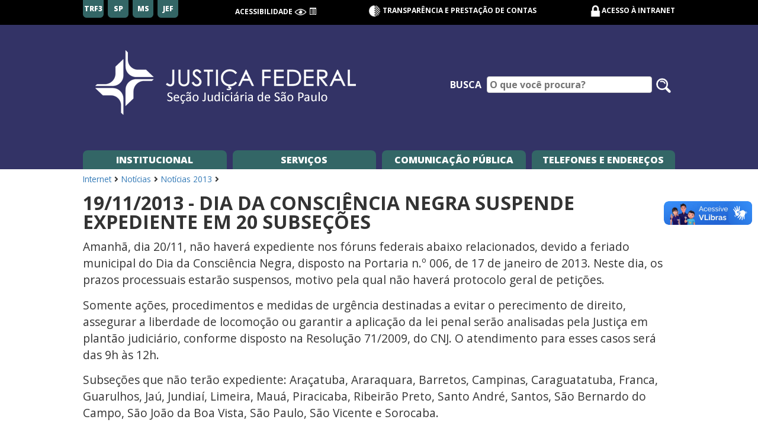

--- FILE ---
content_type: text/html; charset=utf-8
request_url: https://www.jfsp.jus.br/comunicacao-publica/indice-noticias/noticias-2013/19112013-dia-da-consciencia-negra-suspende-expediente-em-20-subsecoes
body_size: 6069
content:
<!DOCTYPE html>
<html lang="pt-BR">
<head>

<meta charset="utf-8">
<!-- 
	This website is powered by TYPO3 - inspiring people to share!
	TYPO3 is a free open source Content Management Framework initially created by Kasper Skaarhoj and licensed under GNU/GPL.
	TYPO3 is copyright 1998-2026 of Kasper Skaarhoj. Extensions are copyright of their respective owners.
	Information and contribution at https://typo3.org/
-->


<link rel="shortcut icon" href="/typo3conf/ext/tema/Resources/Public/Icons/favicon.ico" type="image/vnd.microsoft.icon">
<title>19/11/2013 - Dia da Consciência Negra suspende expediente em 20 subseções: Seção Judiciária de São Paulo</title>
<meta http-equiv="x-ua-compatible" content="IE=edge" />
<meta name="generator" content="TYPO3 CMS" />
<meta name="viewport" content="width=device-width, initial-scale=1" />
<meta name="robots" content="index,follow" />
<meta name="apple-mobile-web-app-capable" content="no" />
<meta property="og:title" content="19/11/2013 - Dia da Consciência Negra suspende expediente em 20 subseções" />
<meta property="og:site_name" content="Seção Judiciária de São Paulo" />
<meta property="og:image" content="https://www.jfsp.jus.br/documentos/_processed_/8/2/csm_logomarca-internet-sjsp_a9c2681278.png" />


<link rel="stylesheet" type="text/css" href="/typo3temp/assets/css/7015c8c4ac.css?1759694399" media="all">
<link rel="stylesheet" type="text/css" href="/typo3conf/ext/solr/Resources/Public/StyleSheets/Frontend/Bootstrap/bootstrap.min.css?1635288048" media="all">
<link rel="stylesheet" type="text/css" href="/typo3conf/ext/solr/Resources/Public/StyleSheets/Frontend/Bootstrap/bootstrap-theme.min.css?1635288048" media="all">
<link rel="stylesheet" type="text/css" href="/typo3conf/ext/tema/Resources/Public/Css/slick-theme.css?1763490450" media="all">
<link rel="stylesheet" type="text/css" href="/typo3conf/ext/tema/Resources/Public/Css/slick.css?1763490450" media="all">
<link rel="stylesheet" type="text/css" href="https://cdn.jsdelivr.net/gh/orestbida/cookieconsent@3.0.1/dist/cookieconsent.css" media="all">
<link rel="stylesheet" type="text/css" href="/typo3conf/ext/tema/Resources/Public/Css/index-internet.css?1763490450" media="all">






<!-- Google tag (gtag.js) -->
        <script async src="https://www.googletagmanager.com/gtag/js?id=G-QHHZQKHBS6"></script>
        <script>
        window.dataLayer = window.dataLayer || [];
        function gtag(){dataLayer.push(arguments);}
        gtag('js', new Date());

        gtag('config', 'G-QHHZQKHBS6');
        </script>
</head>
<body>
<header class="cabecalho-principal"><h1 class="sr-only">Seção Judiciária de São Paulo</h1><section class="secao-acesso"><section class="regioes"><a href="https://www.trf3.jus.br/" target="_blank" class="link-regiao">TRF3</a><a href="https://www.jfsp.jus.br/" target="_blank" class="link-regiao">SP</a><a href="https://www.jfms.jus.br/" target="_blank" class="link-regiao">MS</a><a href="https://www.trf3.jus.br/pje/jef" target="_blank" class="link-regiao">JEF</a></section><section class="acessibilidade"><h2 class="titulo-acessibilidade">Acessibilidade</h2><span accesskey="2" class="link-acessibilidade func-alto-contraste" title="Alto Contraste"><img src="/typo3conf/ext/tema/Resources/Public/Icons/Tema/ic-acessibilidade-visao.png" class="icone" alt="alto contraste"></span><a href="#conteudo" accesskey="1" class="link-acessibilidade" title="Ir para o conteúdo"><span class="glyphicon glyphicon-list-alt"></span></a></section><section class="transparencia"><a href="https://www.trf3.jus.br/transparencia"><img src="/typo3conf/ext/tema/Resources/Public/Icons/Tema/ic-transparencia.png" class="icone" alt="" aria-hidden="true">
                Transparência e Prestação de contas
            </a></section><section class="ambiente"><img src="/typo3conf/ext/tema/Resources/Public/Icons/Tema/ic-cadeado.png" class="icone" alt="" aria-hidden="true"><a href="/intranet" title="Intranet - Acesso Restrito">Acesso à Intranet</a></section><section class="acessa-menu">
            Menu<span class="glyphicon glyphicon-menu-hamburger"></span></section></section><section class="secao-banner"><a href="/"><img class="banner banner-principal img-logo" alt="Logomarca da Seção Judiciária de São Paulo " src="/documentos/tema/logomarca-internet-sjsp.png" width="598" height="138" /></a><form class="frm-busca" method="get" id="tx-solr-search-form-pi-results" action="/pesquisar"><label class="lbl-busca" for="ipt-busca">Busca</label><input type="text" id="ipt-busca" name="tx_solr[q]" class="ipt-busca campo" placeholder="O que você procura?"/><button type="submit" class="btn-buscar" aria-label="Pesquisar no site"><img src="/typo3conf/ext/tema/Resources/Public/Icons/Tema/ic-lupa.png" class="icone" alt="" aria-hidden="true"><span class="sr-only">Pesquisar no site</span></button></form></section></header><nav class="menu-principal placeholder-absolute"><ul class="lista-menu-principal"><li class="linha-mobile"><section class="busca-menu"><label class="lbl-busca" for="ipt-busca">Busca</label><input type="text" id="ipt-busca-menu" class="ipt-busca campo" placeholder="O que você procura?"/><button type="submit" class="btn-buscar"><!-- <span class="glyphicon glyphicon-search" aria-hidden="true"></span> --><img src="/typo3conf/ext/tema/Resources/Public/Icons/Tema/ic-lupa.png" class="icone"></button></section><section class="fecha-menu">
                Menu<span class="glyphicon glyphicon-menu-hamburger"></span></section></li><li class="item-menu" id="menu-institucional" tabindex="0">
       Institucional
       <div class="container-menu"><div class="menu-do-container menu-institucional"><ul class="lista-container lista-institucional" tabindex="0"><li class="item-container item-lista-institucional" tabindex="0"><a href="/institucional/institucional-jfsp"> 
                                Informações Gerais da JFSP
                            </a></li><li class="item-container item-lista-institucional" tabindex="0"><a href="/estrutura-organizacional"> 
                                Estrutura Organizacional
                            </a></li><li class="item-container item-lista-institucional" tabindex="0"><a href="/institucional/centro-de-memoria"> 
                                Memória
                            </a></li><li class="item-container item-lista-institucional" tabindex="0"><a href="/servicos-judiciais/informacoes-gerais"> 
                                Endereços e Telefones
                            </a></li></ul></div></div></li><li class="item-menu item-servicos" tabindex="0">
        Serviços
        <div class="container-menu"><div class="menu-do-container menu-servicos"><nav class="sub-menu nav-menu-servicos servicos-judiciais"><h2 class="titulo-nav" tabindex="0">Judiciais</h2><ul class="lista-container lista-servicos-judiciais" tabindex="0"><li class="item-container item-lista-judiciais" tabindex="0"><a href="/servicos-judiciais/ajg"> 
                                        Assistência Judiciária Gratuita - AJG
                                    </a></li><li class="item-container item-lista-judiciais" tabindex="0"><a href="/servicos-judiciais/audiencias-publicas"> 
                                        Audiências Públicas
                                    </a></li><li class="item-container item-lista-judiciais" tabindex="0"><a href="/balcao-virtual"> 
                                        Balcão Virtual
                                    </a></li><li class="item-container item-lista-judiciais" tabindex="0"><a href="/servicos-judiciais/calendarios-dos-feriados"> 
                                        Calendários dos Feriados
                                    </a></li><li class="item-container item-lista-judiciais" tabindex="0"><a href="/servicos-judiciais/cehas"> 
                                        Central de Hastas Públicas
                                    </a></li><li class="item-container item-lista-judiciais" tabindex="0"><a href="/clisp"> 
                                        Centro Local de Inteligência da JFSP - CLISP
                                    </a></li><li class="item-container item-lista-judiciais" tabindex="0"><a href="/servicos-judiciais/cepema"> 
                                        CEPEMA
                                    </a></li><li class="item-container item-lista-judiciais" tabindex="0"><a href="/servicos-judiciais/certidoes"> 
                                        Certidões
                                    </a></li><li class="item-container item-lista-judiciais" tabindex="0"><a href="/servicos-judiciais/codigo-barras-peticao"> 
                                        Código de Barras
                                    </a></li><li class="item-container item-lista-judiciais" tabindex="0"><a target="_blank" href="https://www.trf3.jus.br/cetrapte"> 
                                        Combate ao Trabalho Escravo e Tráfico de Pessoas
                                    </a></li><li class="item-container item-lista-judiciais" tabindex="0"><a href="https://www.trf3.jus.br/scaj/foruns-e-juizados/competencia-delegada"> 
                                        Competência Delegada
                                    </a></li><li class="item-container item-lista-judiciais" tabindex="0"><a href="http://www.trf3.jus.br/conciliar"> 
                                        Conciliação
                                    </a></li><li class="item-container item-lista-judiciais" tabindex="0"><a href="http://jef.trf3.jus.br"> 
                                        Consulta Processual - JEF
                                    </a></li><li class="item-container item-lista-judiciais" tabindex="0"><a href="/foruns-federais"> 
                                        Consulta Processual - Varas
                                    </a></li><li class="item-container item-lista-judiciais" tabindex="0"><a href="/servicos-judiciais/custas-judiciais"> 
                                        Custas Judiciais
                                    </a></li><li class="item-container item-lista-judiciais" tabindex="0"><a target="_blank" href="https://www.trf3.jus.br/natjus"> 
                                        Demandas Relacionadas a Medicamentos
                                    </a></li><li class="item-container item-lista-judiciais" tabindex="0"><a href="/servicos-judiciais/desarquivamento"> 
                                        Desarquivamento
                                    </a></li><li class="item-container item-lista-judiciais" tabindex="0"><a href="/servicos-judiciais/editais-citacao"> 
                                        Editais de Citação
                                    </a></li><li class="item-container item-lista-judiciais" tabindex="0"><a href="/comunicacao-publica/indice-noticias/noticias-2013/19112013-dia-da-consciencia-negra-suspende-expediente-em-20-subsecoes"></a></li><li class="item-container item-lista-judiciais" tabindex="0"><a href="/servicos-judiciais/informacoes-gerais"> 
                                        Fóruns e Juizados
                                    </a></li><li class="item-container item-lista-judiciais" tabindex="0"><a href="/servicos-judiciais/informacoes-gerais"> 
                                        Jurisdição
                                    </a></li><li class="item-container item-lista-judiciais" tabindex="0"><a href="https://www.trf3.jus.br/natjus"> 
                                        Saúde/NatJus
                                    </a></li><li class="item-container item-lista-judiciais" tabindex="0"><a href="http://www.trf3.jus.br/pje/"> 
                                        PJE - Processo Judicial Eletrônico
                                    </a></li><li class="item-container item-lista-judiciais" tabindex="0"><a href="/pautas-de-julgamentos-das-turmas-recursais"> 
                                        Pautas de Julgamentos das Turmas Recursais
                                    </a></li><li class="item-container item-lista-judiciais" tabindex="0"><a target="_blank" href="https://www.trf3.jus.br/seju/cptec"> 
                                        Peritos e Orgãos Técnicos e Científicos - CPTEC
                                    </a></li><li class="item-container item-lista-judiciais" tabindex="0"><a href="https://web.trf3.jus.br/peticoesjef/Peticoes/Login"> 
                                        Peticionamento Eletrônico - JEF
                                    </a></li><li class="item-container item-lista-judiciais" tabindex="0"><a href="https://web.trf3.jus.br/sistemasweb/PeticaoProcessoFisico"> 
                                        Peticionamento em Processos Físicos
                                    </a></li><li class="item-container item-lista-judiciais" tabindex="0"><a href="/servicos-judiciais/informacoes-gerais"> 
                                        Plantão Judiciário
                                    </a></li><li class="item-container item-lista-judiciais" tabindex="0"><a target="_blank" href="https://www.trf3.jus.br/pid"> 
                                        Ponto de Inclusão Digital (PID)
                                    </a></li><li class="item-container item-lista-judiciais" tabindex="0"><a href="/programa-e-vara"> 
                                        Programa e-Vara
                                    </a></li><li class="item-container item-lista-judiciais" tabindex="0"><a target="_blank" href="http://www.trf3.jus.br/atos-normativos/atos-normativos-dir/Corregedoria%20Regional/Provimentos/2020/Provimento0001.htm"> 
                                        Provimento 01/2020-CORE
                                    </a></li><li class="item-container item-lista-judiciais" tabindex="0"><a href="/seeu"> 
                                        Sistema de Execução Unificado
                                    </a></li><li class="item-container item-lista-judiciais" tabindex="0"><a href="/servicos-judiciais/sistema-push"> 
                                        Sistema Push
                                    </a></li></ul></nav><nav class="sub-menu nav-menu-servicos servicos-gerais"><h2 class="titulo-nav" tabindex="0">Gerais</h2><ul class="lista-container lista-servicos-gerais" tabindex="0"><li class="item-container item-lista-gerais" tabindex="0"><a href="/servicos-administrativos/acervo-permanente"> 
                                        Acervo Permanente
                                    </a></li><li class="item-container item-lista-gerais" tabindex="0"><a target="_blank" href="https://www.trf3.jus.br/aposentados"> 
                                        Aposentados
                                    </a></li><li class="item-container item-lista-gerais" tabindex="0"><a href="/atos-normativos"> 
                                        Editais de Inspeções Gerais
                                    </a></li><li class="item-container item-lista-gerais" tabindex="0"><a href="/servicos-administrativos/autenticacaocontracheque"> 
                                        Autenticação de Contracheques
                                    </a></li><li class="item-container item-lista-gerais" tabindex="0"><a href="/bibliotecas"> 
                                        Biblioteca JF3R
                                    </a></li><li class="item-container item-lista-gerais" tabindex="0"><a href="/servicos-administrativos/tabelasdecalculo"> 
                                        Cálculos e Tabelas
                                    </a></li><li class="item-container item-lista-gerais" tabindex="0"><a href="https://www.trf3.jus.br/adeg/estrutura-organizacional/comissoes-comites-grupos-e-outros/centros/default-title"> 
                                        Centros Especializados Regionais de Atenção às Vítimas – CERAVs
                                    </a></li><li class="item-container item-lista-gerais" tabindex="0"><a href="/concursos"> 
                                        Concursos Públicos
                                    </a></li><li class="item-container item-lista-gerais" tabindex="0"><a href="/servicos-administrativos/credenciados"> 
                                        Credenciados
                                    </a></li><li class="item-container item-lista-gerais" tabindex="0"><a href="/servicos-administrativos/desfazimento"> 
                                        Desfazimento de Bens Inservíveis
                                    </a></li><li class="item-container item-lista-gerais" tabindex="0"><a href="https://web.trf3.jus.br/diario"> 
                                        Diário Eletrônico
                                    </a></li><li class="item-container item-lista-gerais" tabindex="0"><a href="https://www.trf3.jus.br/encarregado-lgpd"> 
                                        Encarregado da LGPD
                                    </a></li><li class="item-container item-lista-gerais" tabindex="0"><a href="/servicos-administrativos/estagio"> 
                                        Estágio
                                    </a></li><li class="item-container item-lista-gerais" tabindex="0"><a href="https://www.trf3.jus.br/estatistica-da-justica-federal-da-3a-regiao/"> 
                                        Estatísticas
                                    </a></li><li class="item-container item-lista-gerais" tabindex="0"><a href="http://trf3virtual.trf3.jus.br"> 
                                        Extranet
                                    </a></li><li class="item-container item-lista-gerais" tabindex="0"><a target="_blank" href="https://www.trf3.jus.br/fabrica-de-calculos"> 
                                        Fábrica de Cálculos
                                    </a></li><li class="item-container item-lista-gerais" tabindex="0"><a href="/financeiro"> 
                                        Financeiro
                                    </a></li><li class="item-container item-lista-gerais" tabindex="0"><a href="/servicos-administrativos/gestao-documental"> 
                                        Gestão Documental
                                    </a></li><li class="item-container item-lista-gerais" tabindex="0"><a href="/inovajusp"> 
                                        Inovação
                                    </a></li><li class="item-container item-lista-gerais" tabindex="0"><a href="/servicos-administrativos/ijusplab"> 
                                        Laboratório de Inovação da JFSP - iJuspLab
                                    </a></li><li class="item-container item-lista-gerais" tabindex="0"><a href="https://web.trf3.jus.br/contas/Licitacoes"> 
                                        Licitações
                                    </a></li><li class="item-container item-lista-gerais" tabindex="0"><a href="https://www.jfsp.jus.br/documentos/administrativo/NUFC/manual-fiscalizacao-12-2012.pdf"> 
                                        Manual de Fiscalização de Contratos
                                    </a></li><li class="item-container item-lista-gerais" tabindex="0"><a href="/servicos-administrativos/plano-de-saude-unimed"> 
                                        Plano de Saúde Unimed FESP
                                    </a></li><li class="item-container item-lista-gerais" tabindex="0"><a href="/plano-de-saude-unimed-seguros"> 
                                        Plano de Saúde Seguros Unimed
                                    </a></li><li class="item-container item-lista-gerais" tabindex="0"><a href="/pro-social"> 
                                        Pró-Social
                                    </a></li><li class="item-container item-lista-gerais" tabindex="0"><a href="https://sei.trf3.jus.br/sei/controlador_externo.php?acao=usuario_externo_logar&amp;id_orgao_acesso_externo=1"> 
                                        SEI - Acesso Externo
                                    </a></li><li class="item-container item-lista-gerais" tabindex="0"><a href="https://sei.trf3.jus.br/sei/controlador_externo.php?acao=documento_conferir&amp;id_orgao_acesso_externo=0"> 
                                        SEI - Autenticação
                                    </a></li><li class="item-container item-lista-gerais" tabindex="0"><a href="/servicos-judiciais/informacoes-gerais"> 
                                        Telefones e endereços
                                    </a></li><li class="item-container item-lista-gerais" tabindex="0"><a href="/voluntariado"> 
                                        Voluntariado
                                    </a></li></ul></nav><nav class="sub-menu todos-servicos"><h2 class="titulo-nav" tabindex="0"><a href="/servicos">Todos os Serviços</a></h2></nav></div></div></li><li class="item-menu" id="menu-comunicacao" tabindex="0">
       Comunicação Pública
       <div class="container-menu"><div class="menu-do-container menu-comunicacao"><ul class="menu-simples lista-container lista-comunicacao" tabindex="0"><li class="item-container item-lista-comunicacao" tabindex="0"><a href="/comunicacao-publica/artigos-publicacoes">Artigos e Publicações</a></li><li class="item-container item-lista-comunicacao" tabindex="0"><a href="https://forms.gle/53e2Vb73y2cpuCuV9">Avalie o Judiciário Federal da 3.ª Região</a></li><li class="item-container item-lista-comunicacao" tabindex="0"><a href="/comunicacao-publica/campanhas">Campanhas e Ações</a></li><li class="item-container item-lista-comunicacao" tabindex="0"><a href="/carta-servicos">Carta de Serviços da 3ªR</a></li><li class="item-container item-lista-comunicacao" tabindex="0"><a target="_blank" href="https://www.trf3.jus.br/cartilha-da-cidadania">Cartilha da Cidadania</a></li><li class="item-container item-lista-comunicacao" tabindex="0"><a href="/ceama">CEAMA - Comissão de Prevenção e Enfrentamento do Assédio Moral e do Assédio Sexual na JFSP</a></li><li class="item-container item-lista-comunicacao" tabindex="0"><a href="/atos-normativos">Editais de Inspeções Gerais</a></li><li class="item-container item-lista-comunicacao" tabindex="0"><a href="https://www.facebook.com/JFSPpaginaOficial">Facebook</a></li><li class="item-container item-lista-comunicacao" tabindex="0"><a target="_blank" href="https://www.trf3.jus.br/imprensa">Imprensa</a></li><li class="item-container item-lista-comunicacao" tabindex="0"><a target="_blank" href="https://www.instagram.com/jfsp_oficial/">Instagram</a></li><li class="item-container item-lista-comunicacao" tabindex="0"><a href="/comunicacao-publica/revista">Justiça em Revista</a></li><li class="item-container item-lista-comunicacao" tabindex="0"><a target="_blank" href="https://www.trf3.jus.br/lgpd/">Lei Geral de Proteção de Dados - LGPD</a></li><li class="item-container item-lista-comunicacao" tabindex="0"><a target="_blank" href="https://www.trf3.jus.br/imprensa/metas-do-judiciario">Metas do Judiciário</a></li><li class="item-container item-lista-comunicacao" tabindex="0"><a href="/comunicacao-publica/indice-noticias">Notícias</a></li><li class="item-container item-lista-comunicacao" tabindex="0"><a href="http://www.trf3.jus.br/ouvidoria-geral/">Ouvidoria Geral da 3ªR</a></li><li class="item-container item-lista-comunicacao" tabindex="0"><a href="/comunicacao-publica/transparencia/relatorios-de-gestao">Relatórios de Gestão</a></li><li class="item-container item-lista-comunicacao" tabindex="0"><a href="https://www.trf3.jus.br/imprensa/revista-3r">Revista 3R</a></li><li class="item-container item-lista-comunicacao" tabindex="0"><a target="_blank" href="https://www.trf3.jus.br/transparencia-e-prestacao-de-contas/acesso-a-informacao/servico-de-informacao-ao-cidadao-sic">Serviço de Atendimento ao Cidadão</a></li><li class="item-container item-lista-comunicacao" tabindex="0"><a href="/gestao-socioambiental-e-acessibilidade">Sustentabilidade e Acessibilidade</a></li><li class="item-container item-lista-comunicacao" tabindex="0"><a href="https://www.trf3.jus.br/transparencia/">Transparência e Prestação de Contas</a></li><li class="item-container item-lista-comunicacao" tabindex="0"><a href="/comunicacao-publica/tv-corporativa">TV Corporativa</a></li><li class="item-container item-lista-comunicacao" tabindex="0"><a target="_blank" href="https://forms.office.com/r/9ry34GQD2h">Visitas Virtuais</a></li><li class="item-container item-lista-comunicacao" tabindex="0"><a href="http://twitter.com/JFSP_imprensa">X / Twitter</a></li><li class="item-container item-lista-comunicacao" tabindex="0"><a target="_blank" href="https://www.youtube.com/@JFSPvideos">YouTube</a></li></ul></div></div></li><li class="item-menu" tabindex="0"><a href="/telefones">Telefones e Endereços</a></li></ul></nav><main class="conteudo-principal conteudo-servico " id="conteudo"><header class="dados-publicacao"><section class="secao-dado"><a href="/">Internet</a><i class="fas fa-angle-right fa-fw"></i><a href="/comunicacao-publica/indice-noticias">Notícias</a><i class="fas fa-angle-right fa-fw"></i><a href="/comunicacao-publica/indice-noticias/noticias-2013">Notícias 2013</a><i class="fas fa-angle-right fa-fw"></i></section></header><h2 class="titulo-servico">19/11/2013 - Dia da Consciência Negra suspende expediente em 20 subseções</h2><article class="corpo-servico"><!--TYPO3SEARCH_begin--><div id="c1522" class="frame frame-default frame-type-textmedia frame-layout-0"><div class="ce-textpic ce-right ce-intext"><div class="ce-bodytext"><div><p>Amanhã, dia 20/11, não haverá expediente nos fóruns federais abaixo relacionados, devido a feriado municipal do Dia da Consciência Negra, disposto na Portaria n.º 006, de 17 de janeiro de 2013. Neste dia, os prazos processuais estarão suspensos, motivo pela qual não haverá protocolo geral de petições.</p></div><div></div><div><p>Somente ações, procedimentos e medidas de urgência destinadas a evitar o perecimento de direito, assegurar a liberdade de locomoção ou garantir a aplicação da lei penal serão analisadas pela Justiça em plantão judiciário, conforme disposto na Resolução 71/2009, do CNJ. O atendimento para esses casos será das 9h às 12h.</p></div><div></div><div><p>Subseções que não terão expediente: Araçatuba, Araraquara, Barretos, Campinas, Caraguatatuba, Franca, Guarulhos, Jaú, Jundiaí, Limeira, Mauá, Piracicaba, Ribeirão Preto, Santo André, Santos, São Bernardo do Campo, São João da Boa Vista, São Paulo, São Vicente e Sorocaba.</p></div></div></div></div><div class="dados-publicacao"><section class="secao-dado dado-data-publicacao"><span class="fas fa-clock fa-fw"></span>
        Publicado em <span class="valor-dado data-publicacao">08/01/2018 às 12h00</span>
        
            e atualizado em <span class="valor-dado data-atualização">07/08/2025 às 17h02</span></section><section class="secao-dado dado-autor-publicacao"></section></div><!--TYPO3SEARCH_end--></article></main><footer class="rodape-principal"><ul class="lista-servicos"><li class="item-lista-servicos">
            Sites da 3ª Região
            <a href="https://www.trf3.jus.br/">TRF3</a> |
            <a href="https://www.jfsp.jus.br/">São Paulo</a> |
            <a href="https://www.jfms.jus.br/">Mato Grosso do Sul</a></li><li class="item-lista-servicos">
            Tribunais Superiores:
            <ul class="lista-interna"><li class="item-interno"><a href="https://www.cjf.jus.br/">Conselho da Justiça Federal</a></li><li class="item-interno"><a href="https://www.stj.jus.br/">Superior Tribunal de Justiça</a></li><li class="item-interno"><a href="https://portal.stf.jus.br/">Supremo Tribunal Federal</a></li><li class="item-interno"><a href="https://www.cnj.jus.br/">Conselho Nacional de Justiça</a></li></ul></li><li class="item-lista-servicos"><a href="/atos-normativos">Atos Normativos</a></li><li class="item-lista-servicos"><a href="https://www.trf3.jus.br/carta-servicos">Carta de Serviços</a></li><li class="item-lista-servicos"><a href="https://www.trf3.jus.br/ouvidoria-geral">Ouvidoria</a></li><li class="item-lista-servicos"><a href="/presidencia">Presidência</a></li><li class="item-lista-servicos"><a href="https://www.trf3.jus.br/seju/consulta-processual">Consulta Processual</a></li><li class="item-lista-servicos">
            Contatos
            <ul class="lista-interna pula"><li class="item-interno"><a href="https://www.trf3.jus.br/telefones">Telefones e Endereços: TRF3</a></li><li class="item-interno"><a href="https://www.jfsp.jus.br/telefones">Telefones e Endereços: SP</a></li><li class="item-interno"><a href="https://www.jfms.jus.br/telefones">Telefones e Endereços: MS</a></li></ul></li><li class="item-lista-servicos"><a href="/servicos">Todos os Serviços</a></li><li class="item-lista-servicos"><a href="" data-cc="show-preferencesModal">Portal de Preferências de Cookies</a><ul class="lista-interna pula"><li class="item-interno"><a href="https://www.trf3.jus.br/lgpd/privacidade">Aviso de Privacidade</a></li><li class="item-interno"><a href="https://www.trf3.jus.br/lgpd/cookies">Política de Cookies</a></li></ul></li><li class="item-lista-servicos">
            Av. Paulista, 1842 - Bela Vista, São Paulo - SP, 01310-936
        </li></ul></footer><div vw class="enabled"><div vw-access-button class="active"></div><div vw-plugin-wrapper><div class="vw-plugin-top-wrapper"></div></div></div><script src="https://vlibras.gov.br/app/vlibras-plugin.js"></script><script>            
    new window.VLibras.Widget('https://vlibras.gov.br/app');            
</script><script type="module" src="/typo3conf/ext/tema/Resources/Public/Javascript/cookieconsent-config.js"></script>
<script src="/typo3conf/ext/solr/Resources/Public/JavaScript/Bootstrap/bootstrap.js?1635288048"></script>
<script src="/typo3conf/ext/tema/Resources/Public/Javascript/jquery.js?1616713788"></script>
<script src="/typo3conf/ext/tema/Resources/Public/Javascript/bootstrap.min.js?1469472810"></script>
<script src="/typo3conf/ext/tema/Resources/Public/Javascript/slick.min.js?1507038568"></script>
<script src="/typo3conf/ext/tema/Resources/Public/Javascript/comum.js?1635355140"></script>
<script src="/typo3conf/ext/tema/Resources/Public/Javascript/principal.js?1760036616"></script>
<script src="/typo3conf/ext/tema/Resources/Public/Javascript/favoritos.js?1632870346"></script>
<script src="/typo3conf/ext/tema/Resources/Public/Javascript/consulta_processual.js?1736443108"></script>


</body>
</html>

--- FILE ---
content_type: application/javascript; charset=utf-8
request_url: https://www.jfsp.jus.br/typo3conf/ext/tema/Resources/Public/Javascript/favoritos.js?1632870346
body_size: 461
content:
(function( $ ) {
    $.favoritos = function(el) {
        var base = this;

        base.$el = $(el);
        base.el = el;

        base.$el.find('.botao-favorito').click(toggle);

        function toggle() {
            base.$el.find('.configurar-favoritos').toggle();
            base.$el.find('.configurar-favoritos').scrollTop(0);
            base.$el.find('.lista-favoritos').toggle();            
        };

        function favoritar(e) {
            console.info('Click ' + e.target.id); 
            console.info('action: ' + action);

            $('.carregando').show();
            $.ajax({
                url: action, 
                method: 'POST',
                data: {
                    'tx_tema_trf3r_gerenciador_favoritos[item]': e.target.id
                },
                success: function(dados) {
                    if (dados.resultado.success)
                    {
                        const template = ({url, title, target}) => `
                            <li class="item-lista-favoritos">
                                <a title="${title}" href="${url}" target="${target}">
                                    ${title}
                                </a>
                            </li>
                        `;

                        base.$el.find('.lista-favoritos').html(dados.resultado.favoritos.map(template).join(''));
                    }
                },

                error: function(xhr, status, error) {
                    alert(error);
                },

                complete: function() {
                    $('.carregando').hide();
                }
            });
        };

        base.$el.find('[id^=pagina-]').click(favoritar);
    };

    $.fn.favoritos = function() {
        return this.each(function () {
            new $.favoritos(this);
        });
    };
})( jQuery );

--- FILE ---
content_type: application/javascript; charset=utf-8
request_url: https://www.jfsp.jus.br/typo3conf/ext/tema/Resources/Public/Javascript/cookieconsent-config.js
body_size: 382
content:
import "https://cdn.jsdelivr.net/gh/orestbida/cookieconsent@3.0.1/dist/cookieconsent.umd.js";

CookieConsent.run({
  guiOptions: {
    consentModal: {
      layout: "bar",
      position: "bottom",
      equalWeightButtons: false,
      flipButtons: true,
    },
    preferencesModal: {
      layout: "box",
      equalWeightButtons: false,
      flipButtons: false,
    },
  },

  categories: {
    necessary: {
      readOnly: true,
      enabled: true,
    },

    analytics: {
      autoClear: {
        cookies: [
          {
            name: /^(_ga|_gid|__utm)/,
            path: '/',
            domain: 'trf3.jus.br'
          }
        ]
      },
      services: {
        ga4: {
          label: "Google Analytics",
          onAccept: () => {
          },
          onReject: () => {
          },
        },
      },
    },

    youtube: {
      readOnly: true, 
      enabled: true 
    }
  },

  language: {
    default: "pt",
    translations: {
      pt: `https://www.jfsp.jus.br/typo3conf/ext/tema/Resources/Public/Javascript/pt.json`,
    },
  },
});

document.documentElement.classList.add('cc--light-trf3');